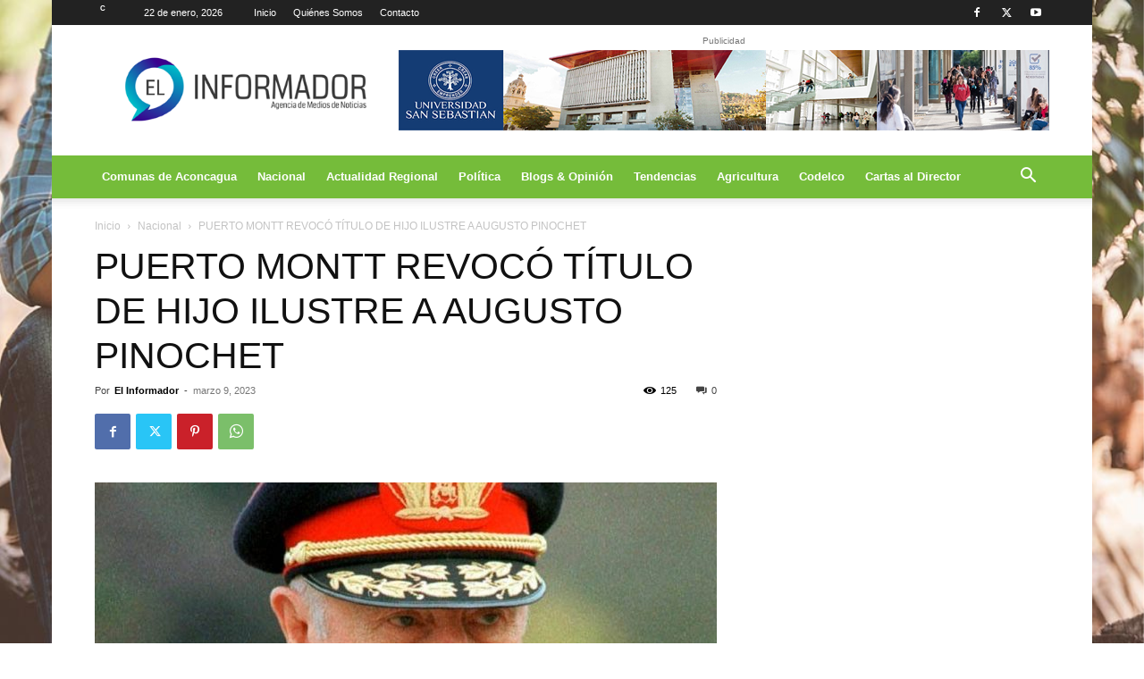

--- FILE ---
content_type: text/html; charset=UTF-8
request_url: https://www.elinformador.cl/wp-admin/admin-ajax.php?td_theme_name=Newspaper&v=12.6.8
body_size: -242
content:
{"21034":125}